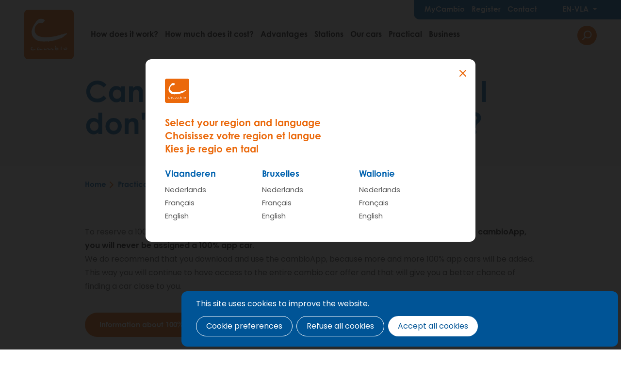

--- FILE ---
content_type: text/html; charset=UTF-8
request_url: https://www.cambio.be/en-vla/faq/cambioapp/can-i-get-100-app-car-if-i-dont-have-cambioapp
body_size: 9422
content:
<!DOCTYPE html>
<html lang="en" dir="ltr" prefix="og: https://ogp.me/ns#">
  <head>
    <script type="text/javascript">window.dataLayer = window.dataLayer || [];
      function gtag(){dataLayer.push(arguments);}
gtag('consent', 'default', {"analytics_storage":"denied","wait_for_update":500,
"ad_storage":"denied","wait_for_update":500,
"ad_user_data":"denied","wait_for_update":500,
"ad_personalization":"denied","wait_for_update":500,
"functionality_storage":"denied","wait_for_update":500,
"personalization_storage":"denied","wait_for_update":500,
"security_storage":"denied","wait_for_update":500});

  // Store previous settings to detect changes
var cookiesjsr_settings_previous = [];
document.addEventListener('cookiesjsrUserConsent', function (event) {
  var service = (typeof event.detail.services === 'object') ? event.detail.services : {};
  if (typeof service.gtag !== 'undefined' && service.gtag) {
    const services = {"gtag":["analytics_storage","ad_storage","ad_user_data","ad_personalization","functionality_storage","personalization_storage","security_storage"]};
    const cookiesjsr_settings = event.detail.services;
    const values = {};
    for (const key in services) {
      for (const subkey in services[key]) {
        // If the setting for this service changed or was initialized on page load, update gtag consent
        if (!(key in cookiesjsr_settings_previous) || cookiesjsr_settings[key] !== cookiesjsr_settings_previous[key]) {
          values[services[key][subkey]] = cookiesjsr_settings[key] ? 'granted' : 'denied';
        }
      }
      // If the setting for this service changed, push consent_update event
      if (key in cookiesjsr_settings_previous && cookiesjsr_settings[key] !== cookiesjsr_settings_previous[key]) {
        dataLayer.push({'event': 'consent_update', 'consent': key});
      }
    }
    gtag('consent', 'update', values);
    cookiesjsr_settings_previous = cookiesjsr_settings;
  }
});</script>
<meta charset="utf-8" />
<link rel="canonical" href="https://www.cambio.be/en/faq/cambioapp/can-i-get-100-app-car-if-i-dont-have-cambioapp" />
<meta name="Generator" content="Drupal 9 (https://www.drupal.org)" />
<meta name="MobileOptimized" content="width" />
<meta name="HandheldFriendly" content="true" />
<meta name="viewport" content="width=device-width, initial-scale=1.0" />
<link rel="alternate" hreflang="nl" href="https://www.cambio.be/nl/faq/cambioapp/kan-ik-een-100app-wagen-krijgen-als-ik-de-cambioapp-niet-heb" />
<link rel="alternate" hreflang="fr" href="https://www.cambio.be/fr/faq/lapp-cambio/est-ce-possible-de-recevoir-une-voiture-100-app-si-je-ne-dispose-pas-de-lapp-cambio" />
<link rel="alternate" hreflang="en" href="https://www.cambio.be/en/faq/cambioapp/can-i-get-100-app-car-if-i-dont-have-cambioapp" />
<link rel="alternate" hreflang="nl-BE-vlg" href="https://www.cambio.be/nl-vla/faq/cambioapp/kan-ik-een-100app-wagen-krijgen-als-ik-de-cambioapp-niet-heb" />
<link rel="alternate" hreflang="nl-BE-wal" href="https://www.cambio.be/nl-wal/faq/cambioapp/kan-ik-een-100app-wagen-krijgen-als-ik-de-cambioapp-niet-heb" />
<link rel="alternate" hreflang="nl-BE-bru" href="https://www.cambio.be/nl-bxl/faq/cambioapp/kan-ik-een-100app-wagen-krijgen-als-ik-de-cambioapp-niet-heb" />
<link rel="alternate" hreflang="fr-BE-vlg" href="https://www.cambio.be/fr-vla/faq/lapp-cambio/est-ce-possible-de-recevoir-une-voiture-100-app-si-je-ne-dispose-pas-de-lapp-cambio" />
<link rel="alternate" hreflang="fr-BE-wal" href="https://www.cambio.be/fr-wal/faq/lapp-cambio/est-ce-possible-de-recevoir-une-voiture-100-app-si-je-ne-dispose-pas-de-lapp-cambio" />
<link rel="alternate" hreflang="fr-BE-bru" href="https://www.cambio.be/fr-bxl/faq/lapp-cambio/est-ce-possible-de-recevoir-une-voiture-100-app-si-je-ne-dispose-pas-de-lapp-cambio" />
<link rel="alternate" hreflang="en-BE-vlg" href="https://www.cambio.be/en-vla/faq/cambioapp/can-i-get-100-app-car-if-i-dont-have-cambioapp" />
<link rel="alternate" hreflang="en-BE-wal" href="https://www.cambio.be/en-wal/faq/cambioapp/can-i-get-100-app-car-if-i-dont-have-cambioapp" />
<link rel="alternate" hreflang="en-BE-bru" href="https://www.cambio.be/en-bxl/faq/cambioapp/can-i-get-100-app-car-if-i-dont-have-cambioapp" />

    <title>Can I get a 100% app car if I don&#039;t have the cambioApp? | Cambio carsharing | Flanders</title>
      <link href="https://fonts.googleapis.com/css?family=Kalam|Poppins:400,400i,600,600i&display=swap" rel="stylesheet">
    <link rel="stylesheet" href="https://use.typekit.net/hkt6hbh.css">
    <link rel="apple-touch-icon" sizes="180x180" href="/themes/custom/epsenkaas_theme/images/favicons/apple-touch-icon.png">
    <link rel="icon" type="image/png" sizes="32x32" href="/themes/custom/epsenkaas_theme/images/favicons/favicon-32x32.png">
    <link rel="icon" type="image/png" sizes="16x16" href="/themes/custom/epsenkaas_theme/images/favicons/favicon-16x16.png">
    <link rel="manifest" href="/themes/custom/epsenkaas_theme/images/favicons/site.webmanifest">
    <link rel="mask-icon" href="/themes/custom/epsenkaas_theme/images/favicons/safari-pinned-tab.svg" color="#EB690B">
    <meta name="msapplication-TileColor" content="#da532c">
    <meta name="theme-color" content="#EB690B">
      <meta name="facebook-domain-verification" content="c7gkkq094f68522ndmvuyne142qo1w" />
      <link rel="stylesheet" media="all" href="/sites/default/files/css/css_-9lvPvJUn_GxMLfgPq4cwntnFVUacyWM9sY4zTVmYqI.css" />
<link rel="stylesheet" media="all" href="/sites/default/files/css/css_VZz226TBgIHlAh1Ha95n9UU_gTPbAlzDcdyudxdphlM.css" />
<link rel="stylesheet" media="print" href="/sites/default/files/css/css_OcM5f2ehA_AJA6v5iu0e-00-j1ENo2glPefZTGYP4TU.css" />

    <script type="application/json" data-drupal-selector="drupal-settings-json">{"path":{"baseUrl":"\/","scriptPath":null,"pathPrefix":"en-vla\/","currentPath":"node\/30836","currentPathIsAdmin":false,"isFront":false,"currentLanguage":"en-vla"},"pluralDelimiter":"\u0003","suppressDeprecationErrors":true,"ajaxPageState":{"libraries":"classy\/base,classy\/messages,cookies\/cookiesjsr.cdn,cookies\/cookiesjsr.styles,core\/normalize,epsenkaas_theme\/global-styling,google_tag\/gtag,google_tag\/gtag.ajax,google_tag\/gtm,paragraphs\/drupal.paragraphs.unpublished,powerbi_embed\/powerbi_embed-client,powerbi_embed\/powerbi_embed-customizer,search_api_autocomplete\/search_api_autocomplete,system\/base","theme":"epsenkaas_theme","theme_token":null},"ajaxTrustedUrl":{"\/en-vla\/search":true},"gtm":{"tagId":null,"settings":{"data_layer":"dataLayer","include_classes":false,"allowlist_classes":"","blocklist_classes":"","include_environment":false,"environment_id":"","environment_token":""},"tagIds":["GTM-NFCTH2B","GTM-5W32LBX","GTM-T4C85L4"]},"gtag":{"tagId":"","consentMode":true,"otherIds":[],"events":[],"additionalConfigInfo":[]},"clientside_validation_jquery":{"validate_all_ajax_forms":2,"force_validate_on_blur":false,"messages":{"required":"This field is required.","remote":"Please fix this field.","email":"Please enter a valid email address.","url":"Please enter a valid URL.","date":"Please enter a valid date.","dateISO":"Please enter a valid date (ISO).","number":"Please enter a valid number.","digits":"Please enter only digits.","equalTo":"Please enter the same value again.","maxlength":"Please enter no more than {0} characters.","minlength":"Please enter at least {0} characters.","rangelength":"Please enter a value between {0} and {1} characters long.","range":"Please enter a value between {0} and {1}.","max":"Please enter a value less than or equal to {0}.","min":"Please enter a value greater than or equal to {0}.","step":"Please enter a multiple of {0}."}},"cookies":{"cookiesjsr":{"config":{"cookie":{"name":"cookiesjsr","expires":31536000000,"domain":"","sameSite":"Lax","secure":false},"library":{"libBasePath":"https:\/\/cdn.jsdelivr.net\/gh\/jfeltkamp\/cookiesjsr@1\/dist","libPath":"https:\/\/cdn.jsdelivr.net\/gh\/jfeltkamp\/cookiesjsr@1\/dist\/cookiesjsr.min.js","scrollLimit":0},"callback":{"method":"post","url":"\/en-vla\/cookies\/consent\/callback.json","headers":[]},"interface":{"openSettingsHash":"#editCookieSettings","showDenyAll":true,"denyAllOnLayerClose":false,"settingsAsLink":false,"availableLangs":["nl","nl-vla","nl-bxl","nl-wal","fr","fr-vla","fr-bxl","fr-wal","en","en-vla","en-bxl","en-wal"],"defaultLang":"nl","groupConsent":false,"cookieDocs":true}},"services":{"functional":{"id":"functional","services":[{"key":"functional","type":"functional","name":"Necessary cookies","info":{"value":"\u003Ctable\u003E\r\n\t\u003Cthead\u003E\r\n\t\t\u003Ctr\u003E\r\n\t\t\t\u003Cth\u003ECookie name\u003C\/th\u003E\r\n\t\t\t\u003Cth\u003EExpiration time standard\u003C\/th\u003E\r\n\t\t\t\u003Cth\u003EDescription\u003C\/th\u003E\r\n\t\t\u003C\/tr\u003E\r\n\t\u003C\/thead\u003E\r\n\t\u003Ctbody\u003E\r\n\t\t\u003Ctr\u003E\r\n\t\t\t\u003Ctd\u003E\u003Ccode dir=\u0022ltr\u0022\u003ESSESS\u0026lt;ID\u0026gt;\u003C\/code\u003E\u003C\/td\u003E\r\n\t\t\t\u003Ctd\u003E1 month\u003C\/td\u003E\r\n\t\t\t\u003Ctd\u003EWhen you are logged in to this website, a session cookie is required to identify your browser and connect it to your user account.\u003C\/td\u003E\r\n\t\t\u003C\/tr\u003E\r\n\t\t\u003Ctr\u003E\r\n\t\t\t\u003Ctd\u003E\u003Ccode dir=\u0022ltr\u0022\u003Ecookiesjsr\u003C\/code\u003E\u003C\/td\u003E\r\n\t\t\t\u003Ctd\u003E1 year\u003C\/td\u003E\r\n\t\t\t\u003Ctd\u003EWhen you first visited this website, permission was requested to use various services (including those of third parties) for which data must be stored in your browser (cookies, local storage). Your decisions about each service (allow, deny) are stored in this cookie and are reused each time you visit this website.\u003C\/td\u003E\r\n\t\t\u003C\/tr\u003E\r\n\t\u003C\/tbody\u003E\r\n\u003C\/table\u003E\r\n","format":"full_html"},"uri":"","needConsent":false}],"weight":1},"performance":{"id":"performance","services":[{"key":"gtag","type":"performance","name":"Google Tag Manager","info":{"value":"","format":"full_html"},"uri":"https:\/\/tagmanager.google.com\/","needConsent":true}],"weight":30},"marketing":{"id":"marketing","services":[{"key":"video","type":"marketing","name":"Videos from YouTube or Vimeo","info":{"value":"\u003Cp\u003EThese cookies are used to enable the integration of content from social networking sites and other third party platforms such as Vimeo and Youtube on our websites. They can track activities across different websites to build a user profile. This allows them to offer more relevant content on other visited websites.\u003C\/p\u003E\r\n\r\n\u003Cp\u003EThese cookies are placed by Vimeo when loading a Vimeo video on this website:\u003C\/p\u003E\r\n\r\n\u003Cul\u003E\r\n\t\u003Cli\u003E__cf_bm\u003C\/li\u003E\r\n\t\u003Cli\u003Evuid\u003C\/li\u003E\r\n\u003C\/ul\u003E\r\n\r\n\u003Cp\u003EThese cookies are placed by YouTube when a YouTube video is loaded on this website:\u003C\/p\u003E\r\n\r\n\u003Cul\u003E\r\n\t\u003Cli\u003ECONSENT\u003C\/li\u003E\r\n\t\u003Cli\u003EVISITOR_INFO1_LIVE\u003C\/li\u003E\r\n\t\u003Cli\u003EYSC\u003C\/li\u003E\r\n\t\u003Cli\u003EDEVICE_INFO\u003C\/li\u003E\r\n\t\u003Cli\u003E__Secure-YEC\u003C\/li\u003E\r\n\t\u003Cli\u003EPREF\u003C\/li\u003E\r\n\t\u003Cli\u003ESOCS\u003C\/li\u003E\r\n\u003C\/ul\u003E\r\n","format":"full_html"},"uri":"","needConsent":true}],"weight":30}},"translation":{"_core":{"default_config_hash":"S5qrJju_o31uC1fwXosZ8Nlja2Wps6Gn0mMCAebY1Zw"},"langcode":"nl","bannerText":"This site uses cookies to improve the website.","privacyPolicy":"Privacy disclaimer","privacyUri":"\/en-vla\/node\/23164","imprint":"","imprintUri":"","cookieDocs":"Cookie policy","cookieDocsUri":"\/cookies\/documentation","denyAll":"Refuse all cookies","alwaysActive":"Altijd actief","settings":"Cookie preferences","acceptAll":"Accept all cookies","requiredCookies":"Necessary cookies","cookieSettings":"Cookie preferences","close":"Sluiten","readMore":"Meer lezen","allowed":"Toegestaan","denied":"Refused","settingsAllServices":"","saveSettings":"Opslaan","default_langcode":"en","disclaimerText":"Alle cookie-informatie kan door de serviceproviders worden gewijzigd. We werken deze informatie regelmatig bij.","disclaimerTextPosition":"above","processorDetailsLabel":"","processorLabel":"Bedrijf","processorWebsiteUrlLabel":"Website","processorPrivacyPolicyUrlLabel":"Privacy disclaimer","processorCookiePolicyUrlLabel":"Cookie policy","processorContactLabel":"Contact details data protection","placeholderAcceptAllText":"Accept all cookies","officialWebsite":"Official website","functional":{"title":"Functioneel","details":"This website uses cookies to make your browsing experience easier. Cookies are small text files placed on your device by your browser to store certain information. Based on this information, a website can recognize that you have visited it before. These cookies do not contain any personal information."},"performance":{"title":"Analytical","details":"We use these cookies to improve the website. We store anonymous information about the surfing behavior of visitors."},"marketing":{"title":"Marketing","details":"Other websites such as YouTube use cookies when you watch their videos on this website."}}},"cookiesTexts":{"_core":{"default_config_hash":"S5qrJju_o31uC1fwXosZ8Nlja2Wps6Gn0mMCAebY1Zw"},"langcode":"nl","bannerText":"Deze site gebruikt cookies om de website te verbeteren.","privacyPolicy":"Privacybeleid","privacyUri":"\/node\/23164","imprint":"","imprintUri":"","cookieDocs":"Cookiebeleid","cookieDocsUri":"\/cookies\/documentation","denyAll":"Alle cookies weigeren","alwaysActive":"Altijd actief","settings":"Cookie voorkeuren","acceptAll":"Alle cookies aanvaarden","requiredCookies":"Noodzakelijke cookies","cookieSettings":"Cookie voorkeuren","close":"Sluiten","readMore":"Meer lezen","allowed":"Toegestaan","denied":"Geweigerd","settingsAllServices":"","saveSettings":"Save","default_langcode":"en","disclaimerText":"Alle cookie-informatie kan door de serviceproviders worden gewijzigd. We werken deze informatie regelmatig bij.","disclaimerTextPosition":"above","processorDetailsLabel":"","processorLabel":"Bedrijf","processorWebsiteUrlLabel":"Website","processorPrivacyPolicyUrlLabel":"Privacybeleid","processorCookiePolicyUrlLabel":"Cookiebeleid","processorContactLabel":"Contactgegevens gegevensbescherming","placeholderAcceptAllText":"Alle cookies aanvaarden","officialWebsite":"Official website"},"services":{"analytics":{"uuid":"c5b7b802-b132-4c40-918a-c7d44bf28230","langcode":"nl","status":false,"dependencies":{"module":["cookies_gtag_consent"],"enforced":{"module":["cookies_ga"]}},"third_party_settings":{"cookies_gtag_consent":{"key":""}},"_core":{"default_config_hash":"0FSyPPXfJvmZxEpwsiSH6nipWjFfo6qZ9pP6rP9tFT0"},"id":"analytics","label":"Google Analytics","group":"performance","info":{"value":"\u003Cp\u003EWe use Google Analytics to track the number of visitors and the most visited pages. This way we can optimize the website. This is done anonymously, so no personal data is collected. These cookies are placed by Google Analytics:\u003C\/p\u003E\r\n\r\n\u003Cul\u003E\r\n\t\u003Cli\u003E_gid\u003C\/li\u003E\r\n\t\u003Cli\u003E_gat\u003C\/li\u003E\r\n\t\u003Cli\u003E_ga\u003C\/li\u003E\r\n\u003C\/ul\u003E\r\n","format":"full_html"},"consentRequired":true,"purpose":"","processor":"","processorContact":"","processorUrl":"","processorPrivacyPolicyUrl":"","processorCookiePolicyUrl":"","placeholderMainText":"This content is blocked because Google Analytics cookies have not been accepted.","placeholderAcceptText":"Only accept Google Analytics cookies."},"functional":{"uuid":"b7fbbf77-66ac-4244-8359-1ea25b08bb6a","langcode":"nl","status":true,"dependencies":[],"_core":{"default_config_hash":"SQkYKY9U6xYDPAOC32rgkrIzkd688kRsm9g25mWdcvM"},"id":"functional","label":"Necessary cookies","group":"functional","info":{"value":"\u003Ctable\u003E\r\n\t\u003Cthead\u003E\r\n\t\t\u003Ctr\u003E\r\n\t\t\t\u003Cth\u003ECookie name\u003C\/th\u003E\r\n\t\t\t\u003Cth\u003EExpiration time standard\u003C\/th\u003E\r\n\t\t\t\u003Cth\u003EDescription\u003C\/th\u003E\r\n\t\t\u003C\/tr\u003E\r\n\t\u003C\/thead\u003E\r\n\t\u003Ctbody\u003E\r\n\t\t\u003Ctr\u003E\r\n\t\t\t\u003Ctd\u003E\u003Ccode dir=\u0022ltr\u0022\u003ESSESS\u0026lt;ID\u0026gt;\u003C\/code\u003E\u003C\/td\u003E\r\n\t\t\t\u003Ctd\u003E1 month\u003C\/td\u003E\r\n\t\t\t\u003Ctd\u003EWhen you are logged in to this website, a session cookie is required to identify your browser and connect it to your user account.\u003C\/td\u003E\r\n\t\t\u003C\/tr\u003E\r\n\t\t\u003Ctr\u003E\r\n\t\t\t\u003Ctd\u003E\u003Ccode dir=\u0022ltr\u0022\u003Ecookiesjsr\u003C\/code\u003E\u003C\/td\u003E\r\n\t\t\t\u003Ctd\u003E1 year\u003C\/td\u003E\r\n\t\t\t\u003Ctd\u003EWhen you first visited this website, permission was requested to use various services (including those of third parties) for which data must be stored in your browser (cookies, local storage). Your decisions about each service (allow, deny) are stored in this cookie and are reused each time you visit this website.\u003C\/td\u003E\r\n\t\t\u003C\/tr\u003E\r\n\t\u003C\/tbody\u003E\r\n\u003C\/table\u003E\r\n","format":"full_html"},"consentRequired":false,"purpose":"Essential functional cookies to provide general functionality","processor":"","processorContact":"","processorUrl":"","processorPrivacyPolicyUrl":"","processorCookiePolicyUrl":"","placeholderMainText":"This content is blocked because required functional cookies have not been accepted.","placeholderAcceptText":"Only accept required functional cookies."},"gtag":{"uuid":"a60e78d0-242b-4ef2-8b85-8285f586ca5b","langcode":"nl","status":true,"dependencies":{"module":["cookies_gtag_consent"],"enforced":{"module":["cookies_gtag"]}},"third_party_settings":{"cookies_gtag_consent":{"key":"analytics_storage,ad_storage"}},"_core":{"default_config_hash":"7HPZmYzvSh88UPC5m1t6aIhga2PFF3rTbm4CPqrEJ1I"},"id":"gtag","label":"Google Tag Manager","group":"performance","info":{"value":"","format":"full_html"},"consentRequired":true,"purpose":"","processor":"","processorContact":"","processorUrl":"https:\/\/tagmanager.google.com\/","processorPrivacyPolicyUrl":"https:\/\/policies.google.com\/privacy","processorCookiePolicyUrl":"","placeholderMainText":"This content is blocked because Google Tag Manager cookies have not been accepted.","placeholderAcceptText":"Only accept Google Tag Manager cookies."},"video":{"uuid":"b48f9915-1e9f-46d4-b636-0c470dd62010","langcode":"nl","status":true,"dependencies":{"enforced":{"module":["cookies_video"]}},"_core":{"default_config_hash":"-5_rAcqvovHOInTW143TXBCjn28Fvx62V6RaW1EVW6Y"},"id":"video","label":"Videos from YouTube or Vimeo","group":"marketing","info":{"value":"\u003Cp\u003EThese cookies are used to enable the integration of content from social networking sites and other third party platforms such as Vimeo and Youtube on our websites. They can track activities across different websites to build a user profile. This allows them to offer more relevant content on other visited websites.\u003C\/p\u003E\r\n\r\n\u003Cp\u003EThese cookies are placed by Vimeo when loading a Vimeo video on this website:\u003C\/p\u003E\r\n\r\n\u003Cul\u003E\r\n\t\u003Cli\u003E__cf_bm\u003C\/li\u003E\r\n\t\u003Cli\u003Evuid\u003C\/li\u003E\r\n\u003C\/ul\u003E\r\n\r\n\u003Cp\u003EThese cookies are placed by YouTube when a YouTube video is loaded on this website:\u003C\/p\u003E\r\n\r\n\u003Cul\u003E\r\n\t\u003Cli\u003ECONSENT\u003C\/li\u003E\r\n\t\u003Cli\u003EVISITOR_INFO1_LIVE\u003C\/li\u003E\r\n\t\u003Cli\u003EYSC\u003C\/li\u003E\r\n\t\u003Cli\u003EDEVICE_INFO\u003C\/li\u003E\r\n\t\u003Cli\u003E__Secure-YEC\u003C\/li\u003E\r\n\t\u003Cli\u003EPREF\u003C\/li\u003E\r\n\t\u003Cli\u003ESOCS\u003C\/li\u003E\r\n\u003C\/ul\u003E\r\n","format":"full_html"},"consentRequired":true,"purpose":"","processor":"","processorContact":"","processorUrl":"","processorPrivacyPolicyUrl":"","processorCookiePolicyUrl":"","placeholderMainText":"You must accept YouTube or Vimeo video cookies to view this content.","placeholderAcceptText":"Accept these cookies"}},"groups":{"functional":{"uuid":"7d398736-2433-401b-9e14-98c7404ef51b","langcode":"nl","status":true,"dependencies":[],"_core":{"default_config_hash":"aHm4Q63Ge97tcktTa_qmUqJMir45iyGY2lEvvqPW68g"},"id":"functional","label":"Functioneel","weight":1,"title":"Functioneel","details":"This website uses cookies to make your browsing experience easier. Cookies are small text files placed on your device by your browser to store certain information. Based on this information, a website can recognize that you have visited it before. These cookies do not contain any personal information."},"marketing":{"uuid":"d7899f58-343b-4abc-a878-17589ab197c8","langcode":"nl","status":true,"dependencies":[],"_core":{"default_config_hash":"JkP6try0AxX_f4RpFEletep5NHSlVB1BbGw0snW4MO8"},"id":"marketing","label":"Marketing","weight":30,"title":"Marketing","details":"Other websites such as YouTube use cookies when you watch their videos on this website."},"performance":{"uuid":"6c5b266e-5f26-4e6a-921d-327859bb5c68","langcode":"nl","status":true,"dependencies":[],"_core":{"default_config_hash":"Jv3uIJviBj7D282Qu1ZpEQwuOEb3lCcDvx-XVHeOJpw"},"id":"performance","label":"Analytical","weight":30,"title":"Analytical","details":"We use these cookies to improve the website. We store anonymous information about the surfing behavior of visitors."},"social":{"uuid":"0a6df899-8d27-447c-91f2-a7dd32360e8c","langcode":"nl","status":true,"dependencies":[],"_core":{"default_config_hash":"vog2tbqqQHjVkue0anA0RwlzvOTPNTvP7_JjJxRMVAQ"},"id":"social","label":"Social Plugins","weight":20,"title":"Social Plugins","details":"Comments managers facilitate the filing of comments and fight against spam."},"tracking":{"uuid":"5f221358-dc24-406a-af1f-4f0e1f92186f","langcode":"nl","status":true,"dependencies":[],"_core":{"default_config_hash":"_gYDe3qoEc6L5uYR6zhu5V-3ARLlyis9gl1diq7Tnf4"},"id":"tracking","label":"Tracking","weight":10,"title":"Tracking cookies","details":"Marketing cookies come from external advertising companies (\u0022third-party cookies\u0022) and are used to collect information about the websites visited by the user. The purpose of this is to create and display target group-oriented content and advertising for the user."},"video":{"uuid":"60ce664a-d93f-440b-89e2-697168bbdea3","langcode":"nl","status":true,"dependencies":[],"_core":{"default_config_hash":"w1WnCmP2Xfgx24xbx5u9T27XLF_ZFw5R0MlO-eDDPpQ"},"id":"video","label":"Vid\u00e9os","weight":40,"title":"Vid\u00e9o","details":"Les services de partage de vid\u00e9os permettent d\u0027ajouter des m\u00e9dias riches sur le site et d\u0027augmenter sa visibilit\u00e9."}}},"search_api_autocomplete":{"search_autocomplete":{"delay":200,"auto_submit":true,"min_length":2}},"user":{"uid":0,"permissionsHash":"17e470baf0b39a639885aa611f99ec03047db91d291ce138251762107d66be18"}}</script>
<script src="/sites/default/files/js/js_xZLDE1yHl_5FxFsdXhhGvtzW3VoVGCeec_cnHhp6cQI.js"></script>
<script src="/modules/contrib/google_tag/js/gtm.js?t99lbq"></script>
<script src="/modules/contrib/google_tag/js/gtag.js?t99lbq"></script>
<script src="/sites/default/files/js/js_eJOflymwmTXRkEv9y8ol6uaIAj5pWUXxMbZTsIl4vVw.js"></script>
<script src="https://cdn.jsdelivr.net/npm/powerbi-client@2.21.1/dist/powerbi.min.js"></script>


      <!-- Facebook Pixel Code -->
      <script>
        !function(f,b,e,v,n,t,s)
        {if(f.fbq)return;n=f.fbq=function(){n.callMethod?
          n.callMethod.apply(n,arguments):n.queue.push(arguments)};
          if(!f._fbq)f._fbq=n;n.push=n;n.loaded=!0;n.version='2.0';
          n.queue=[];t=b.createElement(e);t.async=!0;
          t.src=v;s=b.getElementsByTagName(e)[0];
          s.parentNode.insertBefore(t,s)}(window,document,'script',
          'https://connect.facebook.net/en_US/fbevents.js');
        fbq('init', '1938115069607837');
        fbq('track', 'PageView');
      </script>

      <noscript>
        <img height="1" width="1"
             src="https://www.facebook.com/tr?id=1938115069607837&ev=PageView&noscript=1"/>
      </noscript>
      <!-- End Facebook Pixel Code -->

      </head>
  <body class="node-30836 type-faq path-node page-node-type-faq">
        <a href="#main-content" class="visually-hidden focusable skip-link">
      Skip to main content
    </a>
    <noscript><iframe src="https://www.googletagmanager.com/ns.html?id=GTM-NFCTH2B"
                  height="0" width="0" style="display:none;visibility:hidden"></iframe></noscript>
<noscript><iframe src="https://www.googletagmanager.com/ns.html?id=GTM-5W32LBX"
                  height="0" width="0" style="display:none;visibility:hidden"></iframe></noscript>
<noscript><iframe src="https://www.googletagmanager.com/ns.html?id=GTM-T4C85L4"
                  height="0" width="0" style="display:none;visibility:hidden"></iframe></noscript>

      <div class="dialog-off-canvas-main-canvas" data-off-canvas-main-canvas>
    

    

<div class="page">
            <header class="main-header" role="banner">
            <div id="block-epsenkaas-theme-branding" class="block block-system block-system-branding-block">
    
                <a href="/en-vla" rel="home" class="site-logo">
        <img src="/themes/custom/epsenkaas_theme/logo.svg" alt="Home" />
      </a>
            <div class="site-name">
      <a href="/en-vla" rel="home">Cambio carsharing | Flanders</a>
    </div>
        <div class="site-slogan">My car wherever whenever</div>
  </div>
<div id="block-headermenu" class="block block-project block-ek-menu-block">
    
        <div class="nav-toggle--menu">Menu</div><button class="nav-toggle">Menu<span></span><span></span><span></span><span></span></button><div class="menu-wrapper"><div class="menu-wrapper-inner"><div class="top-menu"><div class="item-list"><ul class="menu"><li><a href="/en-vla/mycambio">MyCambio</a></li><li><a href="/en-vla/register">Register</a></li><li><a href="/en-vla/contact">Contact</a></li></ul></div><div class="language-active"><span class="language-toggle">en-vla</span><div class="language-switcher-wrapper"><div class="language-switcher"><div class="language-region vla"><h4>Flanders</h4><ul><li><a href="/nl-vla/faq/cambioapp/kan-ik-een-100app-wagen-krijgen-als-ik-de-cambioapp-niet-heb" data-lang="nl-vla" hreflang="nl-vla">Nederlands</a></li><li><a href="/fr-vla/faq/lapp-cambio/est-ce-possible-de-recevoir-une-voiture-100-app-si-je-ne-dispose-pas-de-lapp-cambio" data-lang="fr-vla" hreflang="fr-vla">Français</a></li><li><a href="/en-vla/faq/cambioapp/can-i-get-100-app-car-if-i-dont-have-cambioapp" data-lang="en-vla" hreflang="en-vla">English</a></li></ul></div><div class="language-region bxl"><h4>Brussels</h4><ul><li><a href="/nl-bxl/faq/cambioapp/kan-ik-een-100app-wagen-krijgen-als-ik-de-cambioapp-niet-heb" data-lang="nl-bxl" hreflang="nl-bxl">Nederlands</a></li><li><a href="/fr-bxl/faq/lapp-cambio/est-ce-possible-de-recevoir-une-voiture-100-app-si-je-ne-dispose-pas-de-lapp-cambio" data-lang="fr-bxl" hreflang="fr-bxl">Français</a></li><li><a href="/en-bxl/faq/cambioapp/can-i-get-100-app-car-if-i-dont-have-cambioapp" data-lang="en-bxl" hreflang="en-bxl">English</a></li></ul></div><div class="language-region wal"><h4>Wallonia</h4><ul><li><a href="/nl-wal/faq/cambioapp/kan-ik-een-100app-wagen-krijgen-als-ik-de-cambioapp-niet-heb" data-lang="nl-wal" hreflang="nl-wal">Nederlands</a></li><li><a href="/fr-wal/faq/lapp-cambio/est-ce-possible-de-recevoir-une-voiture-100-app-si-je-ne-dispose-pas-de-lapp-cambio" data-lang="fr-wal" hreflang="fr-wal">Français</a></li><li><a href="/en-wal/faq/cambioapp/can-i-get-100-app-car-if-i-dont-have-cambioapp" data-lang="en-wal" hreflang="en-wal">English</a></li></ul></div></div></div></div></div><div class="main-menu"><div class="item-list"><ul class="menu"><li><a href="/en-vla">Home</a></li><li><a href="/en-vla/how-does-it-work">How does it work?</a></li><li><a href="/en-vla/how-much-does-it-cost">How much does it cost?</a></li><li><a href="/en-vla/advantages">Advantages</a></li><li><a href="/en-vla/stations">Stations</a></li><li><a href="/en-vla/our-cars">Our cars</a></li><li><a href="/en-vla/practical">Practical</a></li><li><a href="/en-vla/cambio-companies-and-organizations">Business</a></li></ul></div><button class="search-toggle js-search-toggle">Search</button></div><div class="search-overlay"><div class="views-exposed-form block block-views block-views-exposed-filter-blocksearch-autocomplete-page-1" data-drupal-selector="views-exposed-form-search-autocomplete-page-1" id="block-exposedformsearch-autocompletepage-1">
    
        <form action="/en-vla/search" method="get" id="views-exposed-form-search-autocomplete-page-1" accept-charset="UTF-8">
  <div class="form--inline clearfix">
  <div class="js-form-item form-item js-form-type-search-api-autocomplete form-type-search-api-autocomplete js-form-item-search form-item-search form-no-label">
        <input data-drupal-selector="edit-search" data-search-api-autocomplete-search="search_autocomplete" class="form-autocomplete form-text" data-autocomplete-path="/en-vla/search_api_autocomplete/search_autocomplete?display=page_1&amp;&amp;filter=search" type="text" id="edit-search" name="search" value="" size="30" maxlength="128" />

        </div>
<div data-drupal-selector="edit-actions" class="form-actions js-form-wrapper form-wrapper" id="edit-actions"><input data-drupal-selector="edit-submit-search-autocomplete" type="submit" id="edit-submit-search-autocomplete" value="Apply" class="button js-form-submit form-submit" />
</div>

</div>

</form>

  </div>
</div></div></div>
  </div>


        </header>
    
            <div class="no-header block block-project block-ek-header-block" id="block-headerinfopage">
    
        <div class="block-ek-header-block--content"><div class="block-ek-header-block--content--inner"><h1>Can I get a 100% app car if I don't have the cambioApp?</h1></div>
</div>

  </div>


    
        <div class="wrapper container page-content">

                    <div id="block-epsenkaas-theme-breadcrumbs" class="block block-system block-system-breadcrumb-block">
    
          <nav class="nav-breadcrumbs" role="navigation" aria-labelledby="system-breadcrumb">
    <h2 id="system-breadcrumb" class="visually-hidden">Breadcrumb</h2>
    <ul class="breadcrumbs list-reset">
          <li class="breadcrumbs__item">
                  <a href="/en-vla" class="breadcrumbs__item--link">Home</a>
              </li>
          <li class="breadcrumbs__item">
                  <a href="/en-vla/practical" class="breadcrumbs__item--link">Practical</a>
              </li>
          <li class="breadcrumbs__item">
                  <a href="/en-vla/faq-en?cat=136" class="breadcrumbs__item--link">CambioApp</a>
              </li>
          <li class="breadcrumbs__item">
                  <span class="breadcrumbs__item--link">Can I get a 100% app car if I don&#039;t have the cambioApp?</span>
              </li>
        </ul>
  </nav>

  </div>


        
        <div class="row">

            
            <main role="main" class="col col-sm-12">

                                    <div data-drupal-messages-fallback class="hidden"></div>


                
                <a id="main-content" tabindex="-1"></a> 
                <div id="block-epsenkaas-theme-content--2" class="block block-system block-system-main-block">
    
        <div class="node node--type-faq node--view-mode-full ds-1col">

  

  
      <div class="paragraph-wrapper field__items">
              <div class="js-inview-block paragraph paragraph--type-paragraph-text paragraph--view-mode-default ds-1col">

  

  
            <div class="text-formatted field field--name-field-text field__item"><p>To reserve a 100% app car, you must install the cambioApp. <strong>As long as you have not downloaded the cambioApp, you will never be assigned a 100% app car</strong>.<br />
We do recommend that you download and use the cambioApp, because more and more 100% app cars will be added. This way you will continue to have access to the entire cambio car offer and that will give you a better chance of finding a car close to you.</p>


</div>
      

</div>


                <div class="paragraph paragraph--type--paragraph-button paragraph--view-mode--default">
          
            <div class="field field--name-field-button field__item"><a href="https://www.cambio.be/faq-en?cat=136">Information about 100% App</a></div>
      
      </div>

                <div class="paragraph paragraph--type--paragraph-button paragraph--view-mode--default">
          
            <div class="field field--name-field-button field__item"><a href="/en-vla/100-app-whats-about">100% App: what is new?</a></div>
      
      </div>

          </div>
  

</div>


  </div>



            </main>

            
        </div>
    </div>
    

        <footer class="main-footer" role="contentinfo">
        <div id="block-footer" class="block block-project block-ek-footer-block">
    
        <div class="block-ek-footer-block--logo"><img src="https://www.cambio.be/themes/custom/epsenkaas_theme/logo.svg"></div>
<div class="block-ek-footer-block--slogan-social"><div class="block-ek-footer-block--slogan">My car wherever whenever</div>
<div class="block-ek-footer-block--social social-nav"><a href="https://www.facebook.com/CambioAutodelen" target="_blank" class="social-nav__item facebook">facebook</a><a href="https://twitter.com/CambioAutodelen" target="_blank" class="social-nav__item x">x</a><a href="https://www.instagram.com/cambio_autodelen_vlaanderen/" target="_blank" class="social-nav__item instagram">instagram</a></div>
</div>
<div class="block-ek-footer-block--nav"><div class="item-list"><ul class="menu"><li><a href="/en-vla">Home</a></li><li><a href="/en-vla/how-does-it-work">How does it work?</a></li><li><a href="/en-vla/how-much-does-it-cost">How much does it cost?</a></li><li><a href="/en-vla/advantages">Advantages</a></li><li><a href="/en-vla/stations">Stations</a></li><li><a href="/en-vla/our-cars">Our cars</a></li><li><a href="/en-vla/practical">Practical</a></li><li><a href="/en-vla/cambio-companies-and-organizations">Business</a></li></ul></div><div class="item-list"><ul class="menu"><li><a href="/en-vla/about-cambio-carsharing">About cambio carsharing</a></li><li><a href="/en-vla/jobs">Jobs</a></li><li><a href="/en-vla/node/21638" title="Persoverzicht-en contact">Press</a></li><li><a href="/en-vla/contact">Contact</a></li><li><a href="/en-vla/node/780" title="testen">Open data</a></li></ul></div><div class="item-list"><ul class="menu"><li><a href="/en-vla/node/756">Onze impact</a></li><li><a href="/en-vla/node/2358">Doe de test</a></li><li><a href="/en-vla/e-cambio">Elektrisch rijden met E-cambio</a></li><li><a href="/en-vla/node/862">Cadeaubon</a></li><li><a href="/en-vla/low-emission-zone">Lage-Emissie Zones</a></li></ul></div><div class="item-list"><ul class="menu"><li><a href="/en-vla/mycambio">MyCambio</a></li><li><a href="/en-vla/register">Register</a></li><li><a href="/en-vla/app">cambioApp</a></li></ul></div><div class="item-list"><ul class="app-links"><li><a title="Download for Android" target="_blank" href="http://play.google.com/store/apps/details?id=de.cambio.app"><img class="app-icon" src="https://www.cambio.be/themes/custom/epsenkaas_theme/images/app/play-store.svg"></a></li><li><a title="Download for iOs" target="_blank" href="http://itunes.apple.com/be/app/cambio-carsharing/id516627231?ls=1&amp;mt=8"><img class="app-icon" src="https://www.cambio.be/themes/custom/epsenkaas_theme/images/app/app-store.svg"></a></li></ul></div></div>

  </div>
<div id="block-cookiesui" class="block block-cookies block-cookies-ui-block">
    
          
<div id="cookiesjsr"></div>

  </div>


    </footer>
    
        <div class="subfooter" role="contentinfo">
        <div class="js-inview-block block block-block-content block-block-contentf2c433e5-c9bf-4429-8668-a2521b4d4cbf">
    
        <div class="block-content block-content--type-basic block-content--view-mode-full ds-1col">

  

  
            <div class="text-formatted field field--name-body field__item"><p><a href="https://www.cambio.be/node/763" hreflang="en">Terms and conditions</a>. <a href="https://www.cambio.be/cookies/documentation" hreflang="en">Cookie policy</a>. <a data-entity-substitution="canonical" data-entity-type="node" data-entity-uuid="4240716d-f783-4148-9efd-dc1cac19c13f" href="/nl/cookie-en-privacy-policy" title="Cookie- en privacy policy">Privacy disclaimer</a>.</p>
</div>
      

</div>


  </div>


    </div>
    
</div>
<div class="backdrop"></div>

  </div>

    
    <script src="/sites/default/files/js/js_sXTYXtk0_xE5kQkFpCU72uGW-dxJnHDvNz9YuGr0Hl4.js"></script>
<script src="/modules/contrib/cookies/js/cookiesjsr.conf.js?v=9.5.11"></script>
<script src="https://cdn.jsdelivr.net/gh/jfeltkamp/cookiesjsr@1/dist/cookiesjsr-preloader.min.js" defer></script>
<script src="/sites/default/files/js/js_EiA2QIJ6DNkjBNRgyUfrxttbC-YjX3YheuIv2WjxMd0.js"></script>

      <!-- Start of cambiohelp Zendesk Widget script -->
      <script id="ze-snippet" src="https://static.zdassets.com/ekr/snippet.js?key=fdd827c2-ede3-4cc3-ae89-b135648c7dbb"> </script>
      <!-- End of cambiohelp Zendesk Widget script -->
  </body>
</html>


--- FILE ---
content_type: text/css
request_url: https://www.cambio.be/sites/default/files/css/css_OcM5f2ehA_AJA6v5iu0e-00-j1ENo2glPefZTGYP4TU.css
body_size: 2547
content:
:root{--primary-color:#eb690b;--secondary-color:#0062af;--tertiary-color:#555;--border-color:#d4dce4;--text-color:#555;--white:#fff;--black:#111;--grey:#f2f2f2;--dark-grey:#4a5060;--error-color:#eb170b;--warning-color:#f7ba2a;--confirmation-color:#5ebb81}*{-webkit-animation:none;animation:none}*,.block-ek-costs-block,.block-ek-locations-block,.block-inline-blockbasic,.block-inline-blockpricing .field--name-block-title,.block-inline-blocktestimonial,.block-inline-blocktext-with-image,.icon-cambio-car,.icon-car,.icon-user,.impact-amount--regions-item,.impact-amount .bold-txt,.impact-amount .label--white,.impact-electric .impact-electric-stats-item,.impact-electric .label--white,.impact-football-fields .impact--content,.impact-hero--title,.impact-less-cars-stats-users .impact-less-cars-stats-cars--content,.impact-less-cars-total .impact--content,.impact-less-taking-car--content .check,.impact-less-taking-car-stats-item,.impact-less-taking-car .extra-info,.impact-more-public-transport .check,.impact-more-public-transport .inview-block-active .check,.impact-more-public-transport .inview-block-active .impact-more-public-transport--bike,.impact-more-public-transport .inview-block-active .impact-more-public-transport--bus,.impact-more-public-transport .inview-block-active .impact-more-public-transport--foot,.impact-reservation--content .check,.impact-reservation-stats-item,.impact-service--content,.impact-usps .bold-txt,.impact-usps .impact-usps-item,.paragraph--type-paragraph-text-image,.twocolgrey .block-inline-blockcampaign,html.js .block-ek-costs-block,html.js .block-ek-locations-block,html.js .block-inline-blockbasic,html.js .block-inline-blockpricing .field--name-block-title,html.js .block-inline-blocktestimonial,html.js .block-inline-blocktext-with-image,html.js .icon-cambio-car,html.js .icon-car,html.js .icon-user,html.js .impact-amount--regions-item,html.js .impact-amount .bold-txt,html.js .impact-amount .label--white,html.js .impact-electric .impact-electric-stats-item,html.js .impact-electric .label--white,html.js .impact-football-fields .impact--content,html.js .impact-hero--title,html.js .impact-less-cars-stats-users .impact-less-cars-stats-cars--content,html.js .impact-less-cars-total .impact--content,html.js .impact-less-taking-car--content .check,html.js .impact-less-taking-car--content .check .impact-less-taking-car-stats-item,html.js .impact-less-taking-car-stats-item,html.js .impact-less-taking-car .extra-info,html.js .impact-more-public-transport .check,html.js .impact-more-public-transport .inview-block-active .check,html.js .impact-more-public-transport .inview-block-active .impact-more-public-transport--bike,html.js .impact-more-public-transport .inview-block-active .impact-more-public-transport--bus,html.js .impact-more-public-transport .inview-block-active .impact-more-public-transport--foot,html.js .impact-reservation--content .check,html.js .impact-reservation-stats-item,html.js .impact-service--content,html.js .impact-usps .bold-txt,html.js .impact-usps .impact-usps-item,html.js .paragraph--type-paragraph-text-image,html.js .twocolgrey .block-inline-blockcampaign{opacity:1}.accordion-item__title:before,.big-header,.block-ek-locations-block .block-image,.block-inline-blockpricing .paragraph--type--paragraph-button .field--name-field-button,.block-inline-blockusp .logo-item,.block-usp-block1 .logo-item,.block.costs-extended-block,.costs-form,.input-wrapper,.main-footer,.main-header .block-ek-menu-block,.main-header .site-logo,.news-top,.subfooter,.twocolgrey .block-inline-blockcampaign .campaign-image,a.tel:before,img{display:none}.block-inline-blockusp .block-title,.block-usp-block1 .block-title,h1{font-size:40;margin:15px 0}.accordion-item__title,.block-inline-blockpricing .field--name-field-pricing-details .field__item:first-child .field--name-field-table .tablefield th,.block-inline-blockpricing .paragraph--type-paragraph-table.collapsible--on caption,.block-inline-blockusp .block-title,.block-inline-blockusp .field-name-field-title,.block-usp-block1 .block-title,.block-usp-block1 .field-name-field-title,.block-usp-block1 .field-name-field-title .paragraph--type-paragraph-call-to-action .field--name-field-title,.layout--threecol-33-34-33 .col-sm-4:first-child.col-active .block-inline-blockpricing,.layout--threecol-33-34-33 .col-sm-4:first-child.col-active .block-inline-blockpricing .field--name-field-text.text-formatted strong,.layout--threecol-33-34-33 .col-sm-4:first-child.col-active .block-inline-blockpricing .paragraph--type-paragraph-embed-code a,.layout--threecol-33-34-33 .col-sm-4:first-child.col-active .block-inline-blockpricing caption,.layout--threecol-33-34-33 .col-sm-4:first-child.col-active .block-inline-blockpricing caption:hover,.layout--threecol-33-34-33 .col-sm-4:first-child.col-active .block-inline-blockpricing h2,.layout--threecol-33-34-33 .col-sm-4:first-child.col-active .block-inline-blockpricing h2:hover,.layout--threecol-33-34-33 .col-sm-4:nth-child(2).col-active .block-inline-blockpricing,.layout--threecol-33-34-33 .col-sm-4:nth-child(2).col-active .block-inline-blockpricing .paragraph--type-paragraph-embed-code a,.layout--threecol-33-34-33 .col-sm-4:nth-child(2).col-active .block-inline-blockpricing caption,.layout--threecol-33-34-33 .col-sm-4:nth-child(2).col-active .block-inline-blockpricing caption:hover,.layout--threecol-33-34-33 .col-sm-4:nth-child(2).col-active .block-inline-blockpricing h2,.layout--threecol-33-34-33 .col-sm-4:nth-child(2).col-active .block-inline-blockpricing h2:hover,.layout--threecol-33-34-33 .col-sm-4:nth-child(3).col-active .block-inline-blockpricing,.layout--threecol-33-34-33 .col-sm-4:nth-child(3).col-active .block-inline-blockpricing .field--name-field-text.text-formatted strong,.layout--threecol-33-34-33 .col-sm-4:nth-child(3).col-active .block-inline-blockpricing .paragraph--type-paragraph-embed-code a,.layout--threecol-33-34-33 .col-sm-4:nth-child(3).col-active .block-inline-blockpricing caption,.layout--threecol-33-34-33 .col-sm-4:nth-child(3).col-active .block-inline-blockpricing caption:hover,.layout--threecol-33-34-33 .col-sm-4:nth-child(3).col-active .block-inline-blockpricing h2,.layout--threecol-33-34-33 .col-sm-4:nth-child(3).col-active .block-inline-blockpricing h2:hover,.node-numbering .paragraph--type-paragraph-text-image .field-name-field-title,.paragraph--type-paragraph-call-to-action .field--name-field-title,.paragraph--type-paragraph-text-image .field-name-field-title,.twocolgrey .block-ek-locations-block h2,.twocolgrey .block-inline-blockcampaign h2,.twocolgrey .col-md-8 h2,a,a.tel,body,h1,h2,h3,h4,h5,h6,html,p,table caption{color:#111}a{border-color:#111!important}.node-numbering .paragraph--type-paragraph-text-image .field-name-field-title:before{background-color:#111;left:-35px}.main-header,.site-name,.site-slogan{display:block}.main-header{padding-bottom:30px}.main-header,.site-name{font-weight:700}.main-header .block-system-branding-block{max-width:100%}.twocolgrey .col-md-4{padding-top:0;padding-bottom:0}.twocolgrey .col-md-4,.twocolgrey .col-md-4:before{background-color:transparent}.twocolgrey .col-md-8{padding:0}ol li:before{background-color:#111}.block-ek-costs-extended-block .costs-extended-form .form-submit,.block-inline-blocktext-with-image .field--name-field-more-link a,.btn-primary,.mailchimp-signup-subscribe-form .form-submit,.paragraph--type--paragraph-button .field--name-field-button a,.paragraph--type-paragraph-call-to-action .field--name-field-button a,.paragraph--type-paragraph-text-image .field--name-field-link a,.twocolgrey .block-inline-blockcampaign .field--name-field-more-link a,.user-login-form .button{background:transparent;color:#111;padding:0;text-align:left;height:auto;min-height:1px}.twocolgrey .col-md-8 .block{margin-top:0;margin-bottom:0}.arrow-link--right,.block-content--type-basic .field--name-field-more-link a,.block-inline-blockfaq .field--name-field-more-link a,.block-inline-blocktestimonial .field--name-field-more-link a,.node-16.type-landing_page .block-inline-blocktext-with-image .field--name-field-more-link a,.node-numbering .paragraph--type-paragraph-text-image .field--name-field-link a,.page-node-type-landing-page.node-689 .layout--threecol-33-34-33 .field--name-body a,.paragraph--type-paragraph-text-image .video-embed-field-launch-modal{color:#111;background:none}.block-ek-locations-block,.twocolgrey .block-inline-blockcampaign,table tr th{background:transparent;text-align:left}.block-inline-blocktestimonial:before{display:none}.layout--onecol .block-inline-blocktext-with-image{background:transparent;border:none;padding:0;-webkit-box-shadow:none;box-shadow:none}.accordion-item__title,.block-content--type-basic,a.tel{padding-left:0}.accordion-item__content,.accordion-item__title,.block-inline-blockbasic .block-content--type-basic,.block-inline-blocktext-with-image .block-content--type-text-with-image,.twocolgrey{margin:0}.twocolgrey .block-ek-costs-block,.twocolgrey .block-ek-locations-block{margin-left:-450px;width:calc(100% + 450px)}.twocolgrey .block-inline-blockcampaign{margin-left:-400px;width:calc(100% + 400px)}.row.block.costs-block{display:none}.twocolgrey .block-inline-blockcampaign .text-formatted,.twocolgrey .block-inline-blockcampaign h2{padding-left:0;padding-right:0}.block-inline-blockusp,.block-usp-block1{padding:0;text-align:left}.block-inline-blocktestimonial,.block-inline-blockusp .field--name-field-logos,.block-usp-block1 .field--name-field-logos,.paragraph{margin:0}.block-inline-blocktext-with-image .block-content--type-text-with-image{display:block}.paragraph-wrapper.field__items .paragraph--type-paragraph-text-image{padding-bottom:40px;margin-bottom:50px}.paragraph-wrapper.field__items .paragraph--type-paragraph-text-image .col-sm-8{width:100%;max-width:100%;-webkit-box-flex:0;-ms-flex:0 0 100%;flex:0 0 100%}.paragraph-wrapper.field__items .paragraph--type-paragraph-text-image .col-sm-4{display:none}.small-header{display:block;margin-bottom:0}.small-header .block-ek-header-block--image{display:none}.small-header .block-ek-header-block--content{background:transparent;min-height:auto;-webkit-box-flex:1;-ms-flex:1 0 100%;flex:1 0 100%;max-width:100%;margin-left:0;padding:20px 0 20px 50px}.animation-slide-up,.big-header .block-ek-header-block--content--center,.no-header .block-ek-header-block--content--inner,.paragraph,.small-header .block-ek-header-block--content--inner{opacity:1}.paragraph--type-paragraph-call-to-action{text-align:left}.block-inline-blocktext-with-image .col-md-6{-webkit-box-flex:0;-ms-flex:0 0 100%;flex:0 0 100%;width:100%;max-width:100%}.layout--threecol-33-34-33 .col-sm-4:first-child.col-active .block-inline-blockpricing,.layout--threecol-33-34-33 .col-sm-4:nth-child(2).col-active .block-inline-blockpricing,.layout--threecol-33-34-33 .col-sm-4:nth-child(3).col-active .block-inline-blockpricing{background-color:transparent;border:1px solid #e4e4e4}.layout--threecol-33-34-33 .col-sm-4:first-child.col-active .block-inline-blockpricing .tablefield-wrapper,.layout--threecol-33-34-33 .col-sm-4:nth-child(2).col-active .block-inline-blockpricing .tablefield-wrapper,.layout--threecol-33-34-33 .col-sm-4:nth-child(3).col-active .block-inline-blockpricing .tablefield-wrapper{border-color:#9d9d9d}.layout--threecol-33-34-33 .col-sm-4:first-child.col-active .block-inline-blockpricing .field--name-field-pricing-details .field__item:first-child .field--name-field-table .tablefield tr th,.layout--threecol-33-34-33 .col-sm-4:first-child.col-active .block-inline-blockpricing .tablefield tr:nth-child(2n) td,.layout--threecol-33-34-33 .col-sm-4:first-child.col-active .block-inline-blockpricing .tablefield tr th,.layout--threecol-33-34-33 .col-sm-4:nth-child(2).col-active .block-inline-blockpricing .field--name-field-pricing-details .field__item:first-child .field--name-field-table .tablefield tr th,.layout--threecol-33-34-33 .col-sm-4:nth-child(2).col-active .block-inline-blockpricing .tablefield tr:nth-child(2n) td,.layout--threecol-33-34-33 .col-sm-4:nth-child(2).col-active .block-inline-blockpricing .tablefield tr th,.layout--threecol-33-34-33 .col-sm-4:nth-child(3).col-active .block-inline-blockpricing,.layout--threecol-33-34-33 .col-sm-4:nth-child(3).col-active .block-inline-blockpricing .field--name-field-pricing-details .field__item:first-child .field--name-field-table .tablefield tr th,table tr:nth-child(2n) td{background:transparent;color:#111}.block-inline-blockusp .field--name-field-logos .field__item,.block-usp-block1 .field--name-field-logos .field__item{border:none;padding:5px 0}.animation-button-enlarge,.paragraph--type-paragraph-call-to-action.inview-block-active .field--name-field-button a{-webkit-animation:none;animation:none}.accordion-item .accordion-item__content,html.js .accordion-item__content{max-height:999em;visibility:visible;display:block;opacity:1}.download-list li:before,ul:not([class]) li:before{background-color:#111}.block-inline-blockpricing .paragraph--type-paragraph-table.collapsible--on caption{padding-left:20px}.block-inline-blockpricing .paragraph--type-paragraph-table.collapsible--on caption:before{display:none}.layout--threecol-33-34-33 .col-sm-4:nth-child(3).col-active .block-inline-blockpricing .tablefield tr:nth-child(2n) td,.layout--threecol-33-34-33 .col-sm-4:nth-child(3).col-active .block-inline-blockpricing .tablefield tr th{background:transparent}.impact-hero{background-image:none;padding:0}.impact-hero:after{display:none}.impact-cta h1,.impact-hero--title,.impact-service h1{font-size:40;margin:15px 0;color:#111;text-shadow:none}.impact-amount,.impact-electric,.impact-football-fields,.impact-football-fields h2 .highlighted-txt,.impact-less-cars-total,.impact-less-taking-car,.impact-memory-lane,.impact-more-public-transport,.impact-more-space,.impact-reservation,h3.check.check--blue{background:transparent;color:#111}.impact-amount .label--white,.impact-amount h1,.impact-amount h2,.impact-data-based,.impact-electric .label--white,.impact-electric h1,.impact-electric h4,.impact-football-fields h2,.impact-less-cars,.impact-less-cars-total h1,.impact-less-cars-total h2,.impact-less-taking-car--content h2,.impact-memory-lane--history-item .label--white,.impact-memory-lane--title,.impact-more-public-transport h2,.impact-reservation--content h2,.impact-usps-item--bottom,.impact-usps .bold-txt,.impact-usps .handwritten,.impact-winning .bold-txt,.impact-winning .handwritten,h3.check.check--orange,h3.check.check--white{color:#111;padding-left:0}.impact-memory-lane--history:before{background-color:#111}.impact-amount--image,.impact-electric:after,.impact-football-fields:after,.impact-less-cars-total:after,.impact-less-cars-total:before,.impact-less-taking-car--image,.impact-memory-lane--history-item:before,.impact-memory-lane--history:before,.impact-more-space--image,.impact-reservation--image,.impact-service--image,.impact-usps-item--icon,h3.check.check--blue:before,h3.check.check--orange:before,h3.check.check--white:before{display:none}.label--white{padding:0}.impact-football-fields,.impact-hero--intro,.impact-hero--title{text-shadow:none}.impact-less-taking-car--content,.impact-reservation--content{-webkit-box-flex:1;-ms-flex:1 0 100%;flex:1 0 100%;max-width:100%;padding:20px}.impact-amount,.impact-electric,.impact-football-fields,.impact-less-cars,.impact-less-cars-total,.impact-memory-lane,.impact-more-public-transport,.impact-more-space,.impact-usps,.impact-winning{padding:20px 0}.impact-less-cars-stats,.impact-usps-item{border:none;padding:0;-webkit-box-shadow:none;box-shadow:none;background:transparent}.impact-less-cars-total .impact--content{max-width:930px}.impact--content{margin:0}.impact-more-space .impact--content,.impact-service .impact--content{display:block}.impact-cta{text-align:left}.impact-less-cars-stats-cars,.impact-less-cars-stats-users{padding:5px 0}.impact-usps-item--top{padding:0}.impact-cta a,.impact-memory-lane--history-item p{padding:0;-webkit-animation:none;animation:none}.impact-memory-lane--history-item .label--white{background:transparent;color:#111}.impact-memory-lane--history{padding-left:50px;padding-right:50px;scroll-padding-left:0;display:block}.impact-memory-lane--history-item{display:inline-block}


--- FILE ---
content_type: image/svg+xml
request_url: https://www.cambio.be/themes/custom/epsenkaas_theme/images/logo/logo.svg
body_size: 9148
content:
<svg width="102" height="102" xmlns="http://www.w3.org/2000/svg"><g id="Symbols" stroke="none" stroke-width="1" fill="none" fill-rule="evenodd"><g id="top" transform="translate(-213 -24)"><g transform="translate(213 24)" id="logo"><path d="M0 94.273V7.727c0-1.024.196-2.01.588-2.957a7.66 7.66 0 011.675-2.507A7.66 7.66 0 014.77.588 7.66 7.66 0 017.727 0h86.546a7.66 7.66 0 012.957.588 7.66 7.66 0 012.507 1.675 7.66 7.66 0 011.675 2.507A7.66 7.66 0 01102 7.727v86.546a7.66 7.66 0 01-.588 2.957 7.66 7.66 0 01-1.675 2.507 7.66 7.66 0 01-2.507 1.675 7.66 7.66 0 01-2.957.588H7.727a7.66 7.66 0 01-2.957-.588 7.66 7.66 0 01-2.507-1.675A7.66 7.66 0 01.588 97.23 7.66 7.66 0 010 94.273" id="Fill-1" fill="#EB690B"/><path d="M32.068 18.935c.885-.139 1.789-.435 2.702-.308 1.902.266 3.903.567 5.438 1.237l1.515 1.515c.236.207.493 1.017.352 1.27-.92 1.687-2.36 2.905-3.8 4.529-.644.185-2.007.081-2.823.582a5.685 5.685 0 00-3.268-.336c-1.475-.25-2.767.394-3.332 1.095-2.102.743-2.958 2.428-4.143 3.734-2.364 2.616-3.753 6.58-3.019 11.518-.119 2.7 1.3 4.124 2.314 5.76.744 1.22 1.743 2.39 2.886 3.192 5.216 3.724 14.22 4.652 22.734 3.715.706-.083 1.435.222 2.018.252 1.056-.624 2.539-.466 3.856-.638 2.814-.379 5.496-.821 8.132-1.445 1.14.1 2.433 0 2.995-.597.324-.35.767-.107 1.352-.36 1.066-.46 2.396-.95 4.137-1.154 1.737-.215 3.012-.9 3.978-1.558 2.587-.07 4.641-.608 6.242-1.365.793-.382 1.741-.508 2.826-.443a5.3 5.3 0 012.693-.695c.35.014.35.834.125 1.184-.521.806-1.213 1.496-2.077 2.265-.835.265-1.642.84-2.534 1.664-.958.275-1.682 1.2-2.214 2.089-.976.415-1.954.696-2.433 1.476-.577.952-1.889 1.31-3.22 1.577-.6.556-1.585 1.006-2.687.764-.885.39-1.566.866-2.277 1.225-.267.145-1.211.057-1.324.159-.808.73-2 1.202-3.191.685-.385.448-.688.985-1.06 1.003-1.533.153-2.365.904-3.817.958-2.15.1-3.998.622-5.823 1.18-.699-.517-1.625-.186-1.984-.007-1.29.171-2.011.832-2.892 1.014-.419.081-1.12.282-1.28-.364-1.228 0-2.681-.141-3.775.147-.734-.431-1.902-.198-2.701.123-.784-.32-1.478.094-2.395.065-1.449-.029-2.72-.176-3.84-.52-1.549.32-3.313.139-4.33-.318-.416-.186-.988.397-1.536.277a9.617 9.617 0 01-4.644-2.56c-1.342-.11-2.046-.862-2.766-1.301-1.137-.367-1.645-1.58-2.388-2.205-1.224-.44-1.667-1.591-2.12-2.932-.004-.034-.313-.12-.483-.242-.825-.563-1.323-1.477-1.481-2.442-.071-.396-.657-1.086-.64-1.338.09-1.534-.365-2.713-.995-3.797.389-1.003.228-1.723-.072-2.684 1.264-8.521 4.68-14.668 9.298-20.334.637-2.045 2.72-3.276 4.521-4.72.63-1.013 1.89-1.393 3.25-1.59z" id="Combined-Shape" fill="#FFF"/><path d="M48.98 79.69c-.006 0-.033.028-.053.042a.794.794 0 00-.277-.054c-.292-.001-.542.15-.85.167.022.043-.01.067-.027.073-.201.077-.39.115-.522.227a8.646 8.646 0 00-1.106.511c-.31.177-.648.342-.904.6l-.952.45c-.143.076-.376.086-.545.166-.095-.027-.241-.101-.389-.05-.18-.07-.38-.11-.598-.149-.048-.055-.14-.092-.227-.14-.56-.321-.94-.85-1.166-1.516-.03.012-.077.007-.057-.035-.087-.062-.173-.159-.258-.208-.07.057-.151.074-.194.14a1.814 1.814 0 00-.285 1.32c.153.186.215.489.389.689.051.062.078.195.214.175.095.074.148.197.206.308a5.1 5.1 0 00.816.572c.155.014.278.055.39.112.076.04.183-.039.274.003.073.034.23.049.397.02.049-.044.148-.062.247-.101.04-.017.099-.017.136.051.103-.083.236-.17.387-.166.118-.065.217-.14.348-.133l.386-.211c.146-.193.376-.347.611-.513.199-.14.42-.27.676-.326.064-.143.217-.267.41-.215.06.015.145-.067.225-.09a1.4 1.4 0 00.517-.304c.168-.006.323-.026.448-.085.09-.04.2-.094.333-.075.025.004.053-.044.088-.055.04-.01.064.022.097.055a.942.942 0 01.56 0c.076.055.166.119.292.16.043.013.086.074.126.118.392.402.73.85 1.159 1.213.267.226.481.505.912.564l.7-.016c.17-.022.293-.128.416-.207.099-.064.238-.134.295-.247 0-.003.068.003.09-.01.189-.106.347-.243.516-.383.23-.192.542-.315.81-.52a.414.414 0 01.412-.19c.328-.19.655-.31 1.02-.379.115-.022.257-.044.37.017a1 1 0 01.33-.01c.144.057.293.084.441.177.102.115.258.178.359.3.113.073.14.21.271.255a.56.56 0 00.204.251c.022.018.078.019.054.063.096.07.139.159.224.24.197.19.325.453.647.542.208.225.528.39 1.015.36a1.02 1.02 0 00.41-.11c.3-.145.515-.358.677-.594.042-.062.001-.171-.05-.23a.326.326 0 00-.245-.104c-.134 0-.255-.054-.384-.03-.154-.125-.362-.209-.548-.323-.234-.144-.4-.359-.581-.562.017-.032-.008-.056-.034-.04-.078-.135-.2-.213-.302-.314.018-.034-.008-.056-.044-.038-.053-.08-.123-.14-.187-.206-.248-.262-.518-.498-.87-.655a2.036 2.036 0 00-.803-.204c-.036.032-.137.06-.253.048-.123.07-.302.093-.465.127-.053.01-.118.01-.132.074a.593.593 0 00-.301.073c-.281.139-.54.325-.84.452-.134.056-.248.154-.393.193-.33.235-.66.489-1.042.665a1.9 1.9 0 00-.223.123c-.166.107-.312.207-.523.207-.093-.001-.151.05-.224.034-.534-.11-.888-.414-1.181-.746-.026-.032-.02-.094-.064-.073a3.37 3.37 0 00-.498-.522c-.107-.222-.306-.394-.517-.536.002-.009-.03-.024-.049-.034a1.251 1.251 0 00-.394-.18c-.075-.048-.204-.102-.348-.048m15.519-5.495a.198.198 0 01-.023.044c-.131.173-.282.362-.294.646-.145.68-.373 1.3-.466 2.05l-.008.518c-.035.395-.1.784-.177 1.15-.014.078.047.161.047.24 0 .08-.045.154-.047.23l.002.495c.058.468.244.843.635.968a2.96 2.96 0 00.687-.28c.018-.01.018-.077.054-.059.085-.09.23-.096.297-.191.14-.063.199-.205.422-.165.022.004.032-.048.049-.053a.982.982 0 01.301-.021c.71-.214 1.677-.141 2.214.185.169.041.265.17.392.253.212.134.394.29.553.464.05-.011.074.02.079.034.056.195.163.321.253.458.068.108.14.315.026.42l-.336.227a2.75 2.75 0 00-.575.175c-.266-.01-.62-.031-.86.097a.733.733 0 00-.451-.001 1.37 1.37 0 01-.486-.132l-1.064-.123c-.044-.005-.075-.039-.053-.084-.066.002-.114-.049-.158-.045-.068.005-.151.051-.196.03-.295-.144-.606-.266-.83-.467-.036.017-.095.036-.125.054-.049.03-.045.12-.115.149-.003.079-.02.168.05.263a.503.503 0 00-.165.575c.075.087.192.14.311.186a.31.31 0 00.297.123c.027.057.116.068.102.14.068.041.157.023.212.044.163.06.346.09.471.173.022.013.114 0 .142 0-.008.03-.001.07.035.077.035.006.162-.005.202.003.018.003.075.052.112.056l.319.007c.198.047.472.044.65.09.136.091.285.08.404.003l.737.015c.067 0 .188-.115.228-.115.158.009.306-.01.456-.025.055-.007.115-.05.173-.07.263-.088.433-.242.674-.388.056-.035.062-.097.132-.149.045-.037.082-.074.07-.153a.55.55 0 00.176-.34c.356-.388.442-1.198.191-1.695-.022-.165-.162-.236-.239-.354-.153-.233-.428-.366-.602-.575a1.824 1.824 0 00-.889-.593c-.11.009-.218-.017-.263-.102-.437-.16-1.022-.215-1.62-.191-.203.07-.488.054-.693.132-.086.033-.159-.01-.254.072-.007.002 0 .066 0 .087a.393.393 0 00-.078.012c-.358.164-.7.332-1.014.522-.03.017-.115 0-.143 0-.01-.034-.037-.059-.075-.073l-.029-.282a5.616 5.616 0 01-.083-1.054.5.5 0 01.052-.144c.039-.059.039-.132.013-.203-.008-.023.031-.098.031-.12 0-.026-.042-.1-.038-.117l.095-.378c.013-.058-.043-.128-.027-.159.05-.099.034-.222.027-.362.074-.275.113-.593.167-.9.064-.371.187-.71.15-1.173-.007-.063-.014-.143-.086-.164-.041-.011-.102-.017-.128.033M28.63 78.01a1.58 1.58 0 00-.804.308c-.025.019-.065.023-.101.019-.058.08-.107.166-.19.221.013.03-.01.054-.036.04l-.303.294c-.39.524-.652 1.202-.785 1.96l-.003.481c.035.245.136.455.165.725.004.043.016.094.07.125.089.05.11.162.111.279.159.182.327.309.463.51.152.076.329.15.509.247.14.031.314.048.484.123.15-.03.368-.092.577-.023a.697.697 0 01.352-.055c.079-.039.164-.112.281-.104.195-.054.415-.124.55-.26.256-.1.501-.243.686-.43.225-.142.455-.304.505-.617.219-.044.316-.206.434-.343.089-.104.102-.291.253-.337.044-.012.125-.063.165-.026.053.055.086.134.133.2.154.228.36.393.493.645.194.17.349.357.58.488.167.095.323.226.553.245.038.005.044.046.061.056a.522.522 0 00.183.026c.111-.015.185.033.275.076.288-.041.624-.132.943-.041a.136.136 0 00.126-.033c.068-.058.167-.066.292-.072.427-.112.707-.368.95-.653.16-.186.417-.275.558-.483.152-.11.323-.224.393-.387.037-.08.082-.187.018-.237a.294.294 0 00-.162-.008.668.668 0 01-.35.107c-.362.271-.863.423-1.359.579-.233-.013-.381.085-.617.063-.654-.06-1.202-.247-1.583-.579-.147-.127-.235-.315-.404-.428-.163-.201-.248-.486-.313-.813a.847.847 0 00-.188-.693c-.032-.038-.18-.04-.214.018-.125.216-.27.409-.353.66-.111.336-.363.56-.595.781-.031.028-.018.13-.096.114-.054.079-.146.124-.226.19-.403.33-.754.7-1.283.912-.231.094-.508.138-.762.19l-.605-.073c-.054-.01-.171.071-.269 0-.124-.083-.32-.123-.45-.228-.302-.249-.474-.618-.488-1.154-.01-.38.14-.747.31-.99.277-.397.66-.708 1.303-.731.012.023.022.05.047.056.036.009.146.005.146.005l.465.125c.276-.077.442-.254.665-.4a.581.581 0 00-.174-.324c-.171-.083-.375-.138-.532-.255-.175-.056-.402-.053-.601-.103-.07-.018-.167.003-.253.012m-12.827-.84c-.181.026-.349.076-.433.212-.24.192-.517.356-.601.628-.615.754-1.07 1.572-1.239 2.707.04.129.062.224.01.357a.865.865 0 01.132.507c-.002.033.076.125.085.177a.49.49 0 00.197.326c.023.016.064.027.064.032.06.179.12.332.283.39.1.083.166.245.319.293.095.06.189.16.367.174.151.148.353.279.62.34.072.016.148-.061.203-.035.136.06.37.084.577.041.149.046.318.066.511.07.122.004.214-.052.319-.01.106-.042.262-.073.36-.016.145-.038.339-.019.502-.019.022.086.115.06.17.049.118-.025.214-.113.386-.136.048-.024.171-.068.264.001a3.06 3.06 0 01.775-.157c.194-.007.304-.107.508-.127.05-.002.09-.074.142-.134.158.069.317.006.425-.091.014-.014.14-.002.175-.02.095-.049.186-.112.304-.164a.404.404 0 00.358-.102c.177-.035.352-.083.429-.21.063-.104.193-.142.323-.196.071-.119.168-.242.295-.279a.943.943 0 01.337-.221c.116-.102.207-.194.277-.302.03-.046.03-.156-.016-.157a.708.708 0 00-.359.092.755.755 0 00-.376.06 2.07 2.07 0 01-.832.18 1.175 1.175 0 01-.529.208 1.9 1.9 0 00-.55.154c-.079.034-.138.002-.18.047-.076.08-.248.093-.4.08-.351.084-.708.142-1.082.192-.176.024-.373.003-.514.085-.078-.003-.175-.044-.269-.033-1.134.125-2.332.002-3.027-.494a1.447 1.447 0 01-.384-.425c-.135-.218-.324-.408-.308-.767-.097-.658.087-1.186.402-1.534.157-.174.272-.398.551-.497a.485.485 0 01.444-.146.761.761 0 01.435.044c.109-.066.29-.052.376-.077.192-.216.384-.378.507-.603.018-.034-.016-.142-.048-.169l-.201-.202c-.205-.09-.472-.13-.724-.164-.122-.017-.242.022-.36.04m70.455 1.014c-.075 0-.177-.03-.272 0-.272-.008-.484.05-.641.177-.084-.007-.166.028-.272.064-.082.119-.287.177-.424.287-.205.169-.485.249-.622.482a.4.4 0 00.148.272c.057.049.154-.026.244-.048.172-.043.381-.123.544-.227a.941.941 0 00.45-.115c.253-.009.505-.031.739-.018.201.011.31.121.54.146.311.188.63.414.85.743.033.051.062.132.04.192-.025.067.006.124.036.176.034.068.043.15.004.211-.072.116-.128.244-.206.35-.166.223-.401.381-.62.557-.144.196-.423.255-.629.366-.26.047-.576.047-.87.055-.328.011-.569-.09-.893-.122-.265-.174-.652-.267-.925-.473a7.606 7.606 0 01-.626-.54l-.444-.706c-.057-.197-.06-.454-.093-.647-.122-.164-.188-.33-.328-.413a.87.87 0 00-.394.443c-.02.043-.032.137-.076.19a1.012 1.012 0 00-.227.837c.011.1.079.186.057.325.051.117.129.229.16.38.222.43.502.811.887 1.079.402.363.92.625 1.539.766l.257.112c.204-.066.465-.04.645.002.254-.068.465-.03.72-.08.056-.014.12-.047.153-.053.153-.046.27-.138.42-.167.116-.135.286-.214.473-.259.162-.161.268-.352.49-.443.158-.243.371-.447.598-.674-.007.006.003-.016.018-.036.15-.197.369-.318.44-.622.07-.05.193-.137.147-.301.082-.13.187-.305.173-.488-.057-.615-.325-.995-.644-1.348-.239-.124-.489-.248-.734-.392a1.505 1.505 0 01-.647-.093c-.023-.01-.123.053-.185.053m-10.241.289c-.123.03-.197.126-.293.233-.07.221-.153.445-.275.622-.033.201-.024.404-.018.586.01.551-.013 1.06.015 1.706-.04.082-.04.336.063.48-.024.184-.024.373.04.533.05.125.193.164.277.275.082 0 .177-.024.267-.036.08-.01.112-.059.15-.107.093-.122.168-.268.348-.296.053-.122.034-.293.03-.494-.064-.15-.213-.37-.202-.608.025-.361-.036-.759-.028-1.19-.073-.19-.115-.54-.024-.768-.054-.208-.024-.468-.046-.668-.087-.036-.087-.125-.136-.175-.046-.05-.089-.116-.168-.093m-.02-2.423c-.007.004-.017.019-.022.022a1.38 1.38 0 00-.409.69c-.025.094-.15.19-.114.254.095.172.177.358.256.544.171.156.425.262.755.25.199-.084.32-.25.494-.383.02-.016.034-.197.005-.244-.068-.124-.172-.23-.276-.34-.202-.208-.293-.538-.47-.776-.043-.06-.155-.044-.22-.017" id="Fill-7" fill="#FFF"/><path d="M48.98 79.69a.39.39 0 01.348.048c.166.042.273.103.394.18.019.01.051.025.05.034.21.142.41.314.516.536.195.158.349.336.498.522.044-.02.038.041.064.073.293.332.647.635 1.18.746.074.016.132-.035.225-.034.211 0 .357-.1.523-.207.072-.047.15-.089.223-.123.383-.176.713-.43 1.042-.665.145-.04.26-.137.392-.193.3-.127.56-.313.841-.452a.593.593 0 01.3-.073c.015-.063.08-.063.133-.074.163-.034.342-.056.465-.127.116.012.217-.016.253-.048.345.015.581.104.803.204.352.157.622.393.87.655.064.066.134.125.187.206.036-.018.062.004.044.038.102.101.224.18.302.313.026-.015.05.01.034.041.18.203.347.418.58.562.187.114.395.198.549.323.129-.024.25.03.384.03a.326.326 0 01.245.104c.051.059.092.168.05.23a1.731 1.731 0 01-.676.595 1.03 1.03 0 01-.41.109c-.488.03-.808-.135-1.016-.36-.322-.09-.45-.351-.647-.542-.085-.081-.128-.17-.224-.24.024-.044-.032-.045-.054-.063a.566.566 0 01-.204-.251c-.131-.045-.158-.182-.271-.256-.101-.121-.257-.184-.359-.299-.148-.093-.297-.12-.44-.178a1.034 1.034 0 00-.332.011c-.112-.06-.254-.04-.37-.017-.364.07-.691.189-1.019.38a.414.414 0 00-.413.19c-.267.204-.58.327-.809.519-.169.14-.327.277-.516.383-.022.013-.09.007-.09.01-.057.113-.196.183-.295.247-.123.079-.247.185-.416.207l-.7.016c-.43-.059-.645-.338-.912-.564-.43-.363-.767-.811-1.16-1.213-.039-.044-.082-.105-.125-.118a1.002 1.002 0 01-.291-.16.942.942 0 00-.561 0c-.033-.033-.057-.065-.097-.055-.035.01-.063.059-.088.055-.134-.019-.243.034-.333.075-.125.06-.28.08-.448.085-.154.132-.306.24-.517.304-.08.023-.166.105-.224.09-.194-.052-.347.072-.411.215a1.88 1.88 0 00-.676.326c-.235.166-.465.32-.611.513l-.386.211c-.131-.007-.23.068-.348.133-.15-.004-.284.083-.387.166-.037-.068-.095-.068-.136-.051-.1.04-.198.057-.247.1-.167.03-.324.015-.397-.02-.091-.04-.198.037-.273-.002a1.023 1.023 0 00-.391-.112 5.1 5.1 0 01-.816-.572c-.058-.11-.111-.234-.206-.308-.136.02-.163-.113-.214-.175-.174-.2-.236-.503-.389-.689a1.814 1.814 0 01.285-1.32c.043-.066.123-.083.194-.14.085.05.171.146.258.208-.02.042.027.047.057.035.226.666.606 1.195 1.166 1.516.086.048.18.085.227.14.217.039.419.078.598.149.148-.051.294.023.389.05.17-.08.402-.09.545-.166l.952-.45c.256-.258.595-.423.904-.6a8.646 8.646 0 011.106-.511c.132-.112.321-.15.522-.227.016-.006.049-.03.028-.073.307-.017.557-.168.849-.167a.794.794 0 01.277.054c.02-.014.047-.041.053-.042m15.519-5.495c.026-.05.087-.044.128-.033.072.021.08.1.086.164.037.464-.086.802-.15 1.172-.054.308-.093.626-.167.9.007.14.024.264-.027.363-.016.031.04.1.027.16l-.095.377c-.004.017.038.091.038.118 0 .021-.04.096-.031.119.026.07.026.144-.013.203a.5.5 0 00-.052.144c-.014.374.04.794.083 1.054l.029.282c.038.014.065.039.075.073.028 0 .113.017.143 0 .313-.19.656-.358 1.014-.522a.393.393 0 01.078-.012c0-.02-.007-.085 0-.087.095-.083.168-.039.254-.072.205-.078.49-.061.692-.132.599-.024 1.184.03 1.62.19.046.086.154.112.264.103.396.122.66.326.89.593.173.21.448.342.601.575.077.118.217.19.24.354.25.497.164 1.307-.192 1.695a.55.55 0 01-.176.34c.012.08-.025.116-.07.153-.07.052-.076.114-.132.15-.24.145-.41.3-.674.387-.058.02-.118.063-.173.07-.15.015-.298.034-.456.025-.04 0-.16.115-.228.115l-.737-.015a.355.355 0 01-.404-.003c-.178-.046-.452-.043-.65-.09l-.319-.007c-.037-.004-.094-.053-.112-.056-.04-.008-.167.003-.202-.003-.036-.008-.043-.047-.035-.077-.028 0-.12.013-.142 0-.125-.082-.308-.112-.47-.173-.056-.021-.145-.003-.213-.045.014-.071-.075-.082-.102-.14a.307.307 0 01-.297-.122c-.119-.047-.236-.1-.31-.186a.503.503 0 01.165-.575c-.07-.095-.054-.184-.051-.263.07-.029.066-.12.115-.15.03-.017.089-.036.125-.053.224.201.535.323.83.466.045.022.128-.024.196-.029.044-.004.092.047.158.045-.022.045.01.079.053.084l1.064.123c.156.083.313.109.486.132a.733.733 0 01.452 0c.24-.127.593-.107.859-.096a2.75 2.75 0 01.575-.175l.336-.227c.114-.105.042-.312-.026-.42-.09-.137-.197-.263-.253-.458-.005-.013-.03-.045-.079-.034a2.727 2.727 0 00-.553-.464c-.127-.083-.223-.212-.392-.253-.537-.326-1.504-.399-2.214-.185a.982.982 0 00-.301.02c-.017.006-.027.058-.049.054-.223-.04-.283.102-.422.165-.068.095-.212.1-.297.191-.036-.018-.036.05-.054.058a2.96 2.96 0 01-.687.28c-.391-.124-.577-.5-.635-.967l-.002-.494c.002-.077.047-.152.047-.231 0-.079-.06-.162-.047-.24.077-.366.142-.755.177-1.15l.008-.518c.093-.75.321-1.37.466-2.05.012-.284.163-.473.294-.646a.198.198 0 00.023-.044M28.63 78.01c.086-.009.182-.03.253-.012.199.05.426.047.6.103.158.117.362.172.533.255.08.08.16.198.174.325-.223.145-.39.322-.665.4l-.47-.126s-.105.004-.14-.005c-.026-.005-.036-.033-.048-.056-.642.023-1.026.334-1.303.732-.17.242-.32.609-.31.989.014.536.186.905.489 1.154.13.105.325.145.45.228.097.071.214-.01.268 0l.605.074c.254-.053.53-.097.762-.19.529-.214.88-.583 1.283-.914.08-.065.172-.11.226-.19.078.016.065-.085.096-.113.232-.22.484-.445.595-.782.082-.25.228-.443.353-.659.034-.058.182-.056.214-.018.136.16.238.41.188.693.065.327.15.612.313.813.17.113.257.3.404.428.381.332.93.52 1.583.58.236.02.384-.077.617-.064.496-.156.997-.308 1.36-.579a.668.668 0 00.349-.107.294.294 0 01.162.008c.064.05.02.158-.018.237-.07.163-.24.276-.393.387-.141.208-.399.297-.559.483-.242.285-.522.541-.949.653-.125.006-.224.014-.292.072a.135.135 0 01-.126.033c-.319-.091-.655 0-.943.04-.09-.042-.164-.09-.275-.075a.522.522 0 01-.183-.026c-.017-.01-.023-.051-.06-.056-.23-.019-.387-.15-.553-.245-.232-.13-.387-.318-.581-.488-.132-.252-.34-.417-.493-.645-.047-.066-.08-.145-.133-.2-.04-.037-.12.014-.165.026-.151.046-.164.233-.253.337-.118.137-.215.299-.434.343-.05.313-.28.475-.505.616-.185.188-.43.33-.686.43-.135.137-.355.207-.55.261-.117-.008-.202.065-.28.104a.697.697 0 00-.353.055c-.209-.069-.427-.007-.577.023-.17-.075-.344-.092-.484-.123-.18-.098-.357-.171-.509-.247-.136-.201-.304-.328-.463-.51-.001-.117-.022-.228-.112-.279-.053-.03-.065-.082-.07-.125-.028-.27-.129-.48-.164-.725l.003-.481c.133-.758.394-1.436.785-1.96l.303-.294c.026.014.049-.01.035-.04.084-.055.133-.14.191-.221.036.004.076 0 .101-.019.217-.162.475-.273.804-.308m-12.827-.84c.118-.019.238-.058.36-.041.252.035.519.075.724.164l.201.202c.032.027.066.135.048.169-.123.225-.315.387-.507.603-.085.025-.267.011-.376.077a.761.761 0 00-.435-.044.485.485 0 00-.444.146c-.28.099-.394.323-.551.497-.315.348-.5.876-.402 1.534-.016.359.173.549.308.767.1.162.232.317.384.425.695.496 1.893.619 3.027.494.094-.01.191.03.269.033.14-.082.338-.061.514-.085.374-.05.73-.108 1.082-.192.152.013.324 0 .4-.08.042-.045.101-.013.18-.047a1.9 1.9 0 01.55-.154 1.19 1.19 0 00.53-.207c.344-.01.618-.081.83-.182a.755.755 0 01.377-.06c.1-.056.22-.093.359-.091.046.001.046.11.016.157-.07.108-.161.2-.277.302a.943.943 0 00-.337.221c-.127.037-.224.16-.295.279-.13.054-.26.092-.323.196-.077.127-.252.175-.43.21a.404.404 0 01-.357.102c-.118.052-.209.115-.304.163-.035.02-.16.007-.175.021-.108.097-.267.16-.425.091-.052.06-.092.132-.142.134-.204.02-.314.12-.508.127a3.057 3.057 0 00-.775.157c-.093-.069-.216-.025-.264 0-.172.022-.268.11-.385.135-.056.01-.15.037-.171-.049-.163 0-.357-.019-.502.02-.098-.058-.254-.027-.36.016-.105-.043-.197.013-.319.009a1.882 1.882 0 01-.511-.07 1.048 1.048 0 01-.577-.041c-.055-.026-.131.051-.204.036a1.283 1.283 0 01-.619-.34c-.178-.016-.272-.115-.367-.175-.153-.048-.22-.21-.319-.293-.163-.058-.222-.211-.283-.39 0-.005-.04-.016-.064-.032a.488.488 0 01-.197-.326c-.01-.052-.087-.144-.085-.177a.865.865 0 00-.132-.507c.052-.133.03-.228-.01-.357.168-1.135.624-1.953 1.239-2.707.084-.272.361-.436.6-.628.085-.136.253-.186.434-.212m70.455 1.013c.062 0 .162-.063.185-.053.185.073.394.107.647.093.245.144.495.268.734.392.319.353.587.733.644 1.348.014.183-.09.357-.173.488.046.164-.078.252-.147.301-.071.304-.29.425-.44.622-.015.02-.025.042-.018.036-.227.227-.44.431-.598.674-.222.09-.328.282-.49.443-.187.045-.357.124-.473.26-.15.028-.267.12-.42.166-.033.006-.097.039-.153.053-.255.05-.466.012-.72.08-.18-.043-.44-.068-.645-.002l-.257-.112c-.619-.141-1.137-.403-1.539-.766-.385-.268-.665-.65-.887-1.079-.031-.151-.109-.263-.16-.38.022-.14-.046-.226-.057-.325a1.015 1.015 0 01.227-.837c.044-.053.057-.147.076-.19a.87.87 0 01.394-.443c.14.083.206.25.328.413.034.193.036.45.093.647l.444.705c.2.19.405.373.626.541.273.206.66.299.925.473.324.033.565.133.894.122.293-.008.609-.008.87-.055.205-.11.484-.17.629-.366.218-.176.453-.334.619-.558.078-.105.134-.233.206-.349.039-.06.03-.143-.004-.21-.03-.053-.06-.11-.036-.177.022-.06-.007-.14-.04-.192-.22-.329-.539-.555-.85-.743-.23-.025-.339-.135-.54-.146-.234-.013-.486.01-.738.018a.941.941 0 01-.45.115 1.931 1.931 0 01-.545.227c-.09.022-.187.097-.244.048a.404.404 0 01-.148-.272c.137-.233.417-.313.622-.482.137-.11.342-.168.424-.287.106-.036.188-.071.272-.064.157-.126.369-.185.64-.177.096-.03.198 0 .273 0m-10.241.289c.08-.023.122.043.168.093.05.05.05.139.136.175.022.2-.008.46.046.668-.09.228-.049.578.024.769-.008.43.053.828.028 1.189-.01.239.138.458.202.608.004.2.023.372-.03.494-.18.028-.255.174-.349.296-.037.048-.069.096-.149.107-.09.012-.185.036-.267.036-.084-.11-.227-.15-.278-.275-.063-.16-.063-.349-.04-.532-.101-.145-.101-.399-.062-.48-.028-.647-.004-1.156-.015-1.707-.006-.182-.015-.385.018-.586.122-.177.204-.4.275-.622.096-.107.17-.202.293-.233m-.02-2.423c.064-.027.176-.042.22.017.176.238.267.568.469.775.104.111.208.217.276.341.029.047.016.228-.005.244-.175.133-.295.3-.494.382-.33.013-.584-.093-.755-.25a6.384 6.384 0 00-.256-.543c-.036-.065.09-.16.114-.254a1.38 1.38 0 01.409-.69c.005-.003.015-.018.021-.022" id="Fill-9" fill="#FFF"/></g></g></g></svg>

--- FILE ---
content_type: image/svg+xml
request_url: https://www.cambio.be/themes/custom/epsenkaas_theme/images/icons/application/footer-curve.svg
body_size: 124
content:
<svg width="1600" height="137" xmlns="http://www.w3.org/2000/svg"><g id="desktop" stroke="none" stroke-width="1" fill="none" fill-rule="evenodd"><g id="praktisch" transform="translate(0 -3327)" fill="#FFF"><path d="M800 3464h800v-136.752c-456.543 154.759-989.877 177.435-1600 68.027V3464h800H0c0-8.251-.193-31.194-.578-68.83l.578.105V3327h1600v137H800z" id="Combined-Shape"/></g></g></svg>

--- FILE ---
content_type: image/svg+xml
request_url: https://www.cambio.be/themes/custom/epsenkaas_theme/images/icons/application/arrow--right.svg
body_size: 182
content:
<svg width="9" height="15" xmlns="http://www.w3.org/2000/svg"><g id="desktop" stroke="none" stroke-width="1" fill="none" fill-rule="evenodd"><g id="homepage" transform="translate(-376 -1189)" fill="#EB690B" fill-rule="nonzero"><g id="about-intro" transform="translate(0 799)"><g id="arrow-link" transform="translate(215 373)"><path d="M165.027 27.918l-5.925-5.94a1.037 1.037 0 111.46-1.473l5.193 5.212 5.193-5.212a1.033 1.033 0 011.46 1.46l-5.926 5.953c-.195.187-.457.29-.727.287-.271.003-.532-.1-.728-.287z" id="Path" transform="rotate(-90 165.735 24.205)"/></g></g></g></g></svg>